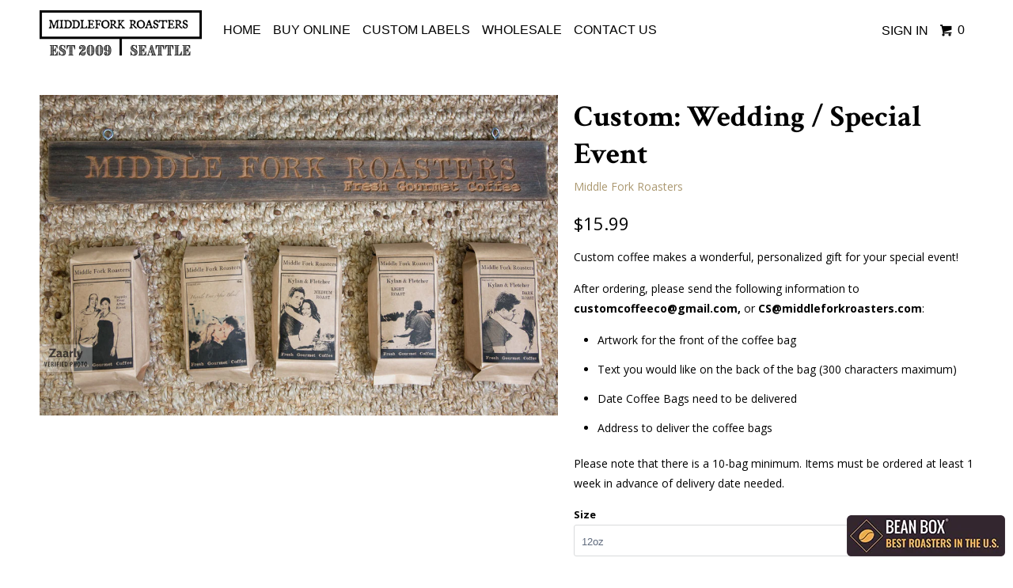

--- FILE ---
content_type: text/html; charset=utf-8
request_url: https://middleforkroasters.com/products/custom-wedding-special-event
body_size: 15084
content:
<!DOCTYPE html>
<!--[if lt IE 7 ]><html class="ie ie6" lang="en"> <![endif]-->
<!--[if IE 7 ]><html class="ie ie7" lang="en"> <![endif]-->
<!--[if IE 8 ]><html class="ie ie8" lang="en"> <![endif]-->
<!--[if IE 9 ]><html class="ie ie9" lang="en"> <![endif]-->
<!--[if (gte IE 10)|!(IE)]><!--><html lang="en"> <!--<![endif]-->
  <head>
    <meta charset="utf-8">
    <meta http-equiv="cleartype" content="on">
    <meta name="robots" content="index,follow">

    
    <title>Custom: Wedding / Special Event - Middle Fork Roasters</title>

    
      <meta name="description" content="Custom coffee makes a wonderful, personalized gift for your special event! After ordering, please send the following information to customcoffeeco@gmail.com, ﻿or CS@middleforkroasters.com﻿: Artwork for the front of the coffee bag Text you would like on the back of the bag (300 characters maximum) Date Coffee Bags need " />
    

    <!-- Custom Fonts -->
    
      <link href="//fonts.googleapis.com/css?family=.|Crimson+Text:light,normal,bold|Crimson+Text:light,normal,bold|Crimson+Text:light,normal,bold|Open+Sans:light,normal,bold" rel="stylesheet" type="text/css" />
    

    

<meta name="author" content="Middle Fork Roasters">
<meta property="og:url" content="https://middleforkroasters.com/products/custom-wedding-special-event">
<meta property="og:site_name" content="Middle Fork Roasters">


  <meta property="og:type" content="product">
  <meta property="og:title" content="Custom: Wedding / Special Event">
  
    <meta property="og:image" content="http://middleforkroasters.com/cdn/shop/products/Wedding_Samples_grande.jpg?v=1487022024">
    <meta property="og:image:secure_url" content="https://middleforkroasters.com/cdn/shop/products/Wedding_Samples_grande.jpg?v=1487022024">
        
  
    <meta property="og:image" content="http://middleforkroasters.com/cdn/shop/products/Resized_Bags_grande.jpg?v=1487022024">
    <meta property="og:image:secure_url" content="https://middleforkroasters.com/cdn/shop/products/Resized_Bags_grande.jpg?v=1487022024">
        
  
    <meta property="og:image" content="http://middleforkroasters.com/cdn/shop/products/CoffeeBarResized_grande.jpg?v=1487022024">
    <meta property="og:image:secure_url" content="https://middleforkroasters.com/cdn/shop/products/CoffeeBarResized_grande.jpg?v=1487022024">
        
  
  <meta property="og:price:amount" content="9.99">
  <meta property="og:price:currency" content="USD"> 


  <meta property="og:description" content="Custom coffee makes a wonderful, personalized gift for your special event! After ordering, please send the following information to customcoffeeco@gmail.com, ﻿or CS@middleforkroasters.com﻿: Artwork for the front of the coffee bag Text you would like on the back of the bag (300 characters maximum) Date Coffee Bags need ">




<meta name="twitter:card" content="summary">

  <meta name="twitter:title" content="Custom: Wedding / Special Event">
  <meta name="twitter:description" content="
Custom coffee makes a wonderful, personalized gift for your special event!
After ordering, please send the following information to customcoffeeco@gmail.com, ﻿or CS@middleforkroasters.com﻿:

Artwork for the front of the coffee bag
Text you would like on the back of the bag (300 characters maximum)
Date Coffee Bags need to be delivered
Address to deliver the coffee bags

Please note that there is a 10-bag minimum. Items must be ordered at least 1 week in advance of delivery date needed. ">
  <meta name="twitter:image" content="https://middleforkroasters.com/cdn/shop/products/Wedding_Samples_medium.jpg?v=1487022024">
  <meta name="twitter:image:width" content="240">
  <meta name="twitter:image:height" content="240">


    
    

    <!-- Mobile Specific Metas -->
    <meta name="HandheldFriendly" content="True">
    <meta name="MobileOptimized" content="320">
    <meta name="viewport" content="width=device-width,initial-scale=1">
    <meta name="theme-color" content="#ffffff">

    <!-- Stylesheets for Parallax 2.4.2 -->
    <link href="//middleforkroasters.com/cdn/shop/t/9/assets/styles.scss.css?v=54868645179753897471719874958" rel="stylesheet" type="text/css" media="all" />
    <link rel="shortcut icon" type="image/x-icon" href="//middleforkroasters.com/cdn/shop/t/9/assets/favicon.png?v=21495347524637905711490161158">
    <link rel="canonical" href="https://middleforkroasters.com/products/custom-wedding-special-event" />

    

    <script src="//middleforkroasters.com/cdn/shop/t/9/assets/app.js?v=163178439588664842641603295863" type="text/javascript"></script>
    

    <!--[if lte IE 8]>
      <link href="//middleforkroasters.com/cdn/shop/t/9/assets/ie.css?v=175465007136656118751477927951" rel="stylesheet" type="text/css" media="all" />
      <script src="//middleforkroasters.com/cdn/shop/t/9/assets/skrollr.ie.js?v=116292453382836155221477927948" type="text/javascript"></script>
    <![endif]-->

    <script>window.performance && window.performance.mark && window.performance.mark('shopify.content_for_header.start');</script><meta id="shopify-digital-wallet" name="shopify-digital-wallet" content="/15686451/digital_wallets/dialog">
<meta name="shopify-checkout-api-token" content="e224b9f143119abcdf80c851b82ae9e1">
<link rel="alternate" type="application/json+oembed" href="https://middleforkroasters.com/products/custom-wedding-special-event.oembed">
<script async="async" src="/checkouts/internal/preloads.js?locale=en-US"></script>
<link rel="preconnect" href="https://shop.app" crossorigin="anonymous">
<script async="async" src="https://shop.app/checkouts/internal/preloads.js?locale=en-US&shop_id=15686451" crossorigin="anonymous"></script>
<script id="apple-pay-shop-capabilities" type="application/json">{"shopId":15686451,"countryCode":"US","currencyCode":"USD","merchantCapabilities":["supports3DS"],"merchantId":"gid:\/\/shopify\/Shop\/15686451","merchantName":"Middle Fork Roasters","requiredBillingContactFields":["postalAddress","email"],"requiredShippingContactFields":["postalAddress","email"],"shippingType":"shipping","supportedNetworks":["visa","masterCard","amex","discover","elo","jcb"],"total":{"type":"pending","label":"Middle Fork Roasters","amount":"1.00"},"shopifyPaymentsEnabled":true,"supportsSubscriptions":true}</script>
<script id="shopify-features" type="application/json">{"accessToken":"e224b9f143119abcdf80c851b82ae9e1","betas":["rich-media-storefront-analytics"],"domain":"middleforkroasters.com","predictiveSearch":true,"shopId":15686451,"locale":"en"}</script>
<script>var Shopify = Shopify || {};
Shopify.shop = "middle-fork-roasters.myshopify.com";
Shopify.locale = "en";
Shopify.currency = {"active":"USD","rate":"1.0"};
Shopify.country = "US";
Shopify.theme = {"name":"Parallax","id":78021893,"schema_name":null,"schema_version":null,"theme_store_id":688,"role":"main"};
Shopify.theme.handle = "null";
Shopify.theme.style = {"id":null,"handle":null};
Shopify.cdnHost = "middleforkroasters.com/cdn";
Shopify.routes = Shopify.routes || {};
Shopify.routes.root = "/";</script>
<script type="module">!function(o){(o.Shopify=o.Shopify||{}).modules=!0}(window);</script>
<script>!function(o){function n(){var o=[];function n(){o.push(Array.prototype.slice.apply(arguments))}return n.q=o,n}var t=o.Shopify=o.Shopify||{};t.loadFeatures=n(),t.autoloadFeatures=n()}(window);</script>
<script>
  window.ShopifyPay = window.ShopifyPay || {};
  window.ShopifyPay.apiHost = "shop.app\/pay";
  window.ShopifyPay.redirectState = null;
</script>
<script id="shop-js-analytics" type="application/json">{"pageType":"product"}</script>
<script defer="defer" async type="module" src="//middleforkroasters.com/cdn/shopifycloud/shop-js/modules/v2/client.init-shop-cart-sync_BT-GjEfc.en.esm.js"></script>
<script defer="defer" async type="module" src="//middleforkroasters.com/cdn/shopifycloud/shop-js/modules/v2/chunk.common_D58fp_Oc.esm.js"></script>
<script defer="defer" async type="module" src="//middleforkroasters.com/cdn/shopifycloud/shop-js/modules/v2/chunk.modal_xMitdFEc.esm.js"></script>
<script type="module">
  await import("//middleforkroasters.com/cdn/shopifycloud/shop-js/modules/v2/client.init-shop-cart-sync_BT-GjEfc.en.esm.js");
await import("//middleforkroasters.com/cdn/shopifycloud/shop-js/modules/v2/chunk.common_D58fp_Oc.esm.js");
await import("//middleforkroasters.com/cdn/shopifycloud/shop-js/modules/v2/chunk.modal_xMitdFEc.esm.js");

  window.Shopify.SignInWithShop?.initShopCartSync?.({"fedCMEnabled":true,"windoidEnabled":true});

</script>
<script>
  window.Shopify = window.Shopify || {};
  if (!window.Shopify.featureAssets) window.Shopify.featureAssets = {};
  window.Shopify.featureAssets['shop-js'] = {"shop-cart-sync":["modules/v2/client.shop-cart-sync_DZOKe7Ll.en.esm.js","modules/v2/chunk.common_D58fp_Oc.esm.js","modules/v2/chunk.modal_xMitdFEc.esm.js"],"init-fed-cm":["modules/v2/client.init-fed-cm_B6oLuCjv.en.esm.js","modules/v2/chunk.common_D58fp_Oc.esm.js","modules/v2/chunk.modal_xMitdFEc.esm.js"],"shop-cash-offers":["modules/v2/client.shop-cash-offers_D2sdYoxE.en.esm.js","modules/v2/chunk.common_D58fp_Oc.esm.js","modules/v2/chunk.modal_xMitdFEc.esm.js"],"shop-login-button":["modules/v2/client.shop-login-button_QeVjl5Y3.en.esm.js","modules/v2/chunk.common_D58fp_Oc.esm.js","modules/v2/chunk.modal_xMitdFEc.esm.js"],"pay-button":["modules/v2/client.pay-button_DXTOsIq6.en.esm.js","modules/v2/chunk.common_D58fp_Oc.esm.js","modules/v2/chunk.modal_xMitdFEc.esm.js"],"shop-button":["modules/v2/client.shop-button_DQZHx9pm.en.esm.js","modules/v2/chunk.common_D58fp_Oc.esm.js","modules/v2/chunk.modal_xMitdFEc.esm.js"],"avatar":["modules/v2/client.avatar_BTnouDA3.en.esm.js"],"init-windoid":["modules/v2/client.init-windoid_CR1B-cfM.en.esm.js","modules/v2/chunk.common_D58fp_Oc.esm.js","modules/v2/chunk.modal_xMitdFEc.esm.js"],"init-shop-for-new-customer-accounts":["modules/v2/client.init-shop-for-new-customer-accounts_C_vY_xzh.en.esm.js","modules/v2/client.shop-login-button_QeVjl5Y3.en.esm.js","modules/v2/chunk.common_D58fp_Oc.esm.js","modules/v2/chunk.modal_xMitdFEc.esm.js"],"init-shop-email-lookup-coordinator":["modules/v2/client.init-shop-email-lookup-coordinator_BI7n9ZSv.en.esm.js","modules/v2/chunk.common_D58fp_Oc.esm.js","modules/v2/chunk.modal_xMitdFEc.esm.js"],"init-shop-cart-sync":["modules/v2/client.init-shop-cart-sync_BT-GjEfc.en.esm.js","modules/v2/chunk.common_D58fp_Oc.esm.js","modules/v2/chunk.modal_xMitdFEc.esm.js"],"shop-toast-manager":["modules/v2/client.shop-toast-manager_DiYdP3xc.en.esm.js","modules/v2/chunk.common_D58fp_Oc.esm.js","modules/v2/chunk.modal_xMitdFEc.esm.js"],"init-customer-accounts":["modules/v2/client.init-customer-accounts_D9ZNqS-Q.en.esm.js","modules/v2/client.shop-login-button_QeVjl5Y3.en.esm.js","modules/v2/chunk.common_D58fp_Oc.esm.js","modules/v2/chunk.modal_xMitdFEc.esm.js"],"init-customer-accounts-sign-up":["modules/v2/client.init-customer-accounts-sign-up_iGw4briv.en.esm.js","modules/v2/client.shop-login-button_QeVjl5Y3.en.esm.js","modules/v2/chunk.common_D58fp_Oc.esm.js","modules/v2/chunk.modal_xMitdFEc.esm.js"],"shop-follow-button":["modules/v2/client.shop-follow-button_CqMgW2wH.en.esm.js","modules/v2/chunk.common_D58fp_Oc.esm.js","modules/v2/chunk.modal_xMitdFEc.esm.js"],"checkout-modal":["modules/v2/client.checkout-modal_xHeaAweL.en.esm.js","modules/v2/chunk.common_D58fp_Oc.esm.js","modules/v2/chunk.modal_xMitdFEc.esm.js"],"shop-login":["modules/v2/client.shop-login_D91U-Q7h.en.esm.js","modules/v2/chunk.common_D58fp_Oc.esm.js","modules/v2/chunk.modal_xMitdFEc.esm.js"],"lead-capture":["modules/v2/client.lead-capture_BJmE1dJe.en.esm.js","modules/v2/chunk.common_D58fp_Oc.esm.js","modules/v2/chunk.modal_xMitdFEc.esm.js"],"payment-terms":["modules/v2/client.payment-terms_Ci9AEqFq.en.esm.js","modules/v2/chunk.common_D58fp_Oc.esm.js","modules/v2/chunk.modal_xMitdFEc.esm.js"]};
</script>
<script>(function() {
  var isLoaded = false;
  function asyncLoad() {
    if (isLoaded) return;
    isLoaded = true;
    var urls = ["\/\/d1liekpayvooaz.cloudfront.net\/apps\/uploadery\/uploadery.js?shop=middle-fork-roasters.myshopify.com","https:\/\/static.rechargecdn.com\/assets\/js\/widget.min.js?shop=middle-fork-roasters.myshopify.com"];
    for (var i = 0; i < urls.length; i++) {
      var s = document.createElement('script');
      s.type = 'text/javascript';
      s.async = true;
      s.src = urls[i];
      var x = document.getElementsByTagName('script')[0];
      x.parentNode.insertBefore(s, x);
    }
  };
  if(window.attachEvent) {
    window.attachEvent('onload', asyncLoad);
  } else {
    window.addEventListener('load', asyncLoad, false);
  }
})();</script>
<script id="__st">var __st={"a":15686451,"offset":-28800,"reqid":"a8d9f313-3fca-4821-b68b-592e0bb3e8ea-1769529867","pageurl":"middleforkroasters.com\/products\/custom-wedding-special-event","u":"605f073a0c84","p":"product","rtyp":"product","rid":7746233808};</script>
<script>window.ShopifyPaypalV4VisibilityTracking = true;</script>
<script id="captcha-bootstrap">!function(){'use strict';const t='contact',e='account',n='new_comment',o=[[t,t],['blogs',n],['comments',n],[t,'customer']],c=[[e,'customer_login'],[e,'guest_login'],[e,'recover_customer_password'],[e,'create_customer']],r=t=>t.map((([t,e])=>`form[action*='/${t}']:not([data-nocaptcha='true']) input[name='form_type'][value='${e}']`)).join(','),a=t=>()=>t?[...document.querySelectorAll(t)].map((t=>t.form)):[];function s(){const t=[...o],e=r(t);return a(e)}const i='password',u='form_key',d=['recaptcha-v3-token','g-recaptcha-response','h-captcha-response',i],f=()=>{try{return window.sessionStorage}catch{return}},m='__shopify_v',_=t=>t.elements[u];function p(t,e,n=!1){try{const o=window.sessionStorage,c=JSON.parse(o.getItem(e)),{data:r}=function(t){const{data:e,action:n}=t;return t[m]||n?{data:e,action:n}:{data:t,action:n}}(c);for(const[e,n]of Object.entries(r))t.elements[e]&&(t.elements[e].value=n);n&&o.removeItem(e)}catch(o){console.error('form repopulation failed',{error:o})}}const l='form_type',E='cptcha';function T(t){t.dataset[E]=!0}const w=window,h=w.document,L='Shopify',v='ce_forms',y='captcha';let A=!1;((t,e)=>{const n=(g='f06e6c50-85a8-45c8-87d0-21a2b65856fe',I='https://cdn.shopify.com/shopifycloud/storefront-forms-hcaptcha/ce_storefront_forms_captcha_hcaptcha.v1.5.2.iife.js',D={infoText:'Protected by hCaptcha',privacyText:'Privacy',termsText:'Terms'},(t,e,n)=>{const o=w[L][v],c=o.bindForm;if(c)return c(t,g,e,D).then(n);var r;o.q.push([[t,g,e,D],n]),r=I,A||(h.body.append(Object.assign(h.createElement('script'),{id:'captcha-provider',async:!0,src:r})),A=!0)});var g,I,D;w[L]=w[L]||{},w[L][v]=w[L][v]||{},w[L][v].q=[],w[L][y]=w[L][y]||{},w[L][y].protect=function(t,e){n(t,void 0,e),T(t)},Object.freeze(w[L][y]),function(t,e,n,w,h,L){const[v,y,A,g]=function(t,e,n){const i=e?o:[],u=t?c:[],d=[...i,...u],f=r(d),m=r(i),_=r(d.filter((([t,e])=>n.includes(e))));return[a(f),a(m),a(_),s()]}(w,h,L),I=t=>{const e=t.target;return e instanceof HTMLFormElement?e:e&&e.form},D=t=>v().includes(t);t.addEventListener('submit',(t=>{const e=I(t);if(!e)return;const n=D(e)&&!e.dataset.hcaptchaBound&&!e.dataset.recaptchaBound,o=_(e),c=g().includes(e)&&(!o||!o.value);(n||c)&&t.preventDefault(),c&&!n&&(function(t){try{if(!f())return;!function(t){const e=f();if(!e)return;const n=_(t);if(!n)return;const o=n.value;o&&e.removeItem(o)}(t);const e=Array.from(Array(32),(()=>Math.random().toString(36)[2])).join('');!function(t,e){_(t)||t.append(Object.assign(document.createElement('input'),{type:'hidden',name:u})),t.elements[u].value=e}(t,e),function(t,e){const n=f();if(!n)return;const o=[...t.querySelectorAll(`input[type='${i}']`)].map((({name:t})=>t)),c=[...d,...o],r={};for(const[a,s]of new FormData(t).entries())c.includes(a)||(r[a]=s);n.setItem(e,JSON.stringify({[m]:1,action:t.action,data:r}))}(t,e)}catch(e){console.error('failed to persist form',e)}}(e),e.submit())}));const S=(t,e)=>{t&&!t.dataset[E]&&(n(t,e.some((e=>e===t))),T(t))};for(const o of['focusin','change'])t.addEventListener(o,(t=>{const e=I(t);D(e)&&S(e,y())}));const B=e.get('form_key'),M=e.get(l),P=B&&M;t.addEventListener('DOMContentLoaded',(()=>{const t=y();if(P)for(const e of t)e.elements[l].value===M&&p(e,B);[...new Set([...A(),...v().filter((t=>'true'===t.dataset.shopifyCaptcha))])].forEach((e=>S(e,t)))}))}(h,new URLSearchParams(w.location.search),n,t,e,['guest_login'])})(!0,!0)}();</script>
<script integrity="sha256-4kQ18oKyAcykRKYeNunJcIwy7WH5gtpwJnB7kiuLZ1E=" data-source-attribution="shopify.loadfeatures" defer="defer" src="//middleforkroasters.com/cdn/shopifycloud/storefront/assets/storefront/load_feature-a0a9edcb.js" crossorigin="anonymous"></script>
<script crossorigin="anonymous" defer="defer" src="//middleforkroasters.com/cdn/shopifycloud/storefront/assets/shopify_pay/storefront-65b4c6d7.js?v=20250812"></script>
<script data-source-attribution="shopify.dynamic_checkout.dynamic.init">var Shopify=Shopify||{};Shopify.PaymentButton=Shopify.PaymentButton||{isStorefrontPortableWallets:!0,init:function(){window.Shopify.PaymentButton.init=function(){};var t=document.createElement("script");t.src="https://middleforkroasters.com/cdn/shopifycloud/portable-wallets/latest/portable-wallets.en.js",t.type="module",document.head.appendChild(t)}};
</script>
<script data-source-attribution="shopify.dynamic_checkout.buyer_consent">
  function portableWalletsHideBuyerConsent(e){var t=document.getElementById("shopify-buyer-consent"),n=document.getElementById("shopify-subscription-policy-button");t&&n&&(t.classList.add("hidden"),t.setAttribute("aria-hidden","true"),n.removeEventListener("click",e))}function portableWalletsShowBuyerConsent(e){var t=document.getElementById("shopify-buyer-consent"),n=document.getElementById("shopify-subscription-policy-button");t&&n&&(t.classList.remove("hidden"),t.removeAttribute("aria-hidden"),n.addEventListener("click",e))}window.Shopify?.PaymentButton&&(window.Shopify.PaymentButton.hideBuyerConsent=portableWalletsHideBuyerConsent,window.Shopify.PaymentButton.showBuyerConsent=portableWalletsShowBuyerConsent);
</script>
<script data-source-attribution="shopify.dynamic_checkout.cart.bootstrap">document.addEventListener("DOMContentLoaded",(function(){function t(){return document.querySelector("shopify-accelerated-checkout-cart, shopify-accelerated-checkout")}if(t())Shopify.PaymentButton.init();else{new MutationObserver((function(e,n){t()&&(Shopify.PaymentButton.init(),n.disconnect())})).observe(document.body,{childList:!0,subtree:!0})}}));
</script>
<link id="shopify-accelerated-checkout-styles" rel="stylesheet" media="screen" href="https://middleforkroasters.com/cdn/shopifycloud/portable-wallets/latest/accelerated-checkout-backwards-compat.css" crossorigin="anonymous">
<style id="shopify-accelerated-checkout-cart">
        #shopify-buyer-consent {
  margin-top: 1em;
  display: inline-block;
  width: 100%;
}

#shopify-buyer-consent.hidden {
  display: none;
}

#shopify-subscription-policy-button {
  background: none;
  border: none;
  padding: 0;
  text-decoration: underline;
  font-size: inherit;
  cursor: pointer;
}

#shopify-subscription-policy-button::before {
  box-shadow: none;
}

      </style>

<script>window.performance && window.performance.mark && window.performance.mark('shopify.content_for_header.end');</script>
    
    <!-- Uploadery Faster Loading Script -->
    <script src='//d1liekpayvooaz.cloudfront.net/apps/uploadery/uploadery.js?shop=middle-fork-roasters.myshopify.com'></script>
  <link href="https://monorail-edge.shopifysvc.com" rel="dns-prefetch">
<script>(function(){if ("sendBeacon" in navigator && "performance" in window) {try {var session_token_from_headers = performance.getEntriesByType('navigation')[0].serverTiming.find(x => x.name == '_s').description;} catch {var session_token_from_headers = undefined;}var session_cookie_matches = document.cookie.match(/_shopify_s=([^;]*)/);var session_token_from_cookie = session_cookie_matches && session_cookie_matches.length === 2 ? session_cookie_matches[1] : "";var session_token = session_token_from_headers || session_token_from_cookie || "";function handle_abandonment_event(e) {var entries = performance.getEntries().filter(function(entry) {return /monorail-edge.shopifysvc.com/.test(entry.name);});if (!window.abandonment_tracked && entries.length === 0) {window.abandonment_tracked = true;var currentMs = Date.now();var navigation_start = performance.timing.navigationStart;var payload = {shop_id: 15686451,url: window.location.href,navigation_start,duration: currentMs - navigation_start,session_token,page_type: "product"};window.navigator.sendBeacon("https://monorail-edge.shopifysvc.com/v1/produce", JSON.stringify({schema_id: "online_store_buyer_site_abandonment/1.1",payload: payload,metadata: {event_created_at_ms: currentMs,event_sent_at_ms: currentMs}}));}}window.addEventListener('pagehide', handle_abandonment_event);}}());</script>
<script id="web-pixels-manager-setup">(function e(e,d,r,n,o){if(void 0===o&&(o={}),!Boolean(null===(a=null===(i=window.Shopify)||void 0===i?void 0:i.analytics)||void 0===a?void 0:a.replayQueue)){var i,a;window.Shopify=window.Shopify||{};var t=window.Shopify;t.analytics=t.analytics||{};var s=t.analytics;s.replayQueue=[],s.publish=function(e,d,r){return s.replayQueue.push([e,d,r]),!0};try{self.performance.mark("wpm:start")}catch(e){}var l=function(){var e={modern:/Edge?\/(1{2}[4-9]|1[2-9]\d|[2-9]\d{2}|\d{4,})\.\d+(\.\d+|)|Firefox\/(1{2}[4-9]|1[2-9]\d|[2-9]\d{2}|\d{4,})\.\d+(\.\d+|)|Chrom(ium|e)\/(9{2}|\d{3,})\.\d+(\.\d+|)|(Maci|X1{2}).+ Version\/(15\.\d+|(1[6-9]|[2-9]\d|\d{3,})\.\d+)([,.]\d+|)( \(\w+\)|)( Mobile\/\w+|) Safari\/|Chrome.+OPR\/(9{2}|\d{3,})\.\d+\.\d+|(CPU[ +]OS|iPhone[ +]OS|CPU[ +]iPhone|CPU IPhone OS|CPU iPad OS)[ +]+(15[._]\d+|(1[6-9]|[2-9]\d|\d{3,})[._]\d+)([._]\d+|)|Android:?[ /-](13[3-9]|1[4-9]\d|[2-9]\d{2}|\d{4,})(\.\d+|)(\.\d+|)|Android.+Firefox\/(13[5-9]|1[4-9]\d|[2-9]\d{2}|\d{4,})\.\d+(\.\d+|)|Android.+Chrom(ium|e)\/(13[3-9]|1[4-9]\d|[2-9]\d{2}|\d{4,})\.\d+(\.\d+|)|SamsungBrowser\/([2-9]\d|\d{3,})\.\d+/,legacy:/Edge?\/(1[6-9]|[2-9]\d|\d{3,})\.\d+(\.\d+|)|Firefox\/(5[4-9]|[6-9]\d|\d{3,})\.\d+(\.\d+|)|Chrom(ium|e)\/(5[1-9]|[6-9]\d|\d{3,})\.\d+(\.\d+|)([\d.]+$|.*Safari\/(?![\d.]+ Edge\/[\d.]+$))|(Maci|X1{2}).+ Version\/(10\.\d+|(1[1-9]|[2-9]\d|\d{3,})\.\d+)([,.]\d+|)( \(\w+\)|)( Mobile\/\w+|) Safari\/|Chrome.+OPR\/(3[89]|[4-9]\d|\d{3,})\.\d+\.\d+|(CPU[ +]OS|iPhone[ +]OS|CPU[ +]iPhone|CPU IPhone OS|CPU iPad OS)[ +]+(10[._]\d+|(1[1-9]|[2-9]\d|\d{3,})[._]\d+)([._]\d+|)|Android:?[ /-](13[3-9]|1[4-9]\d|[2-9]\d{2}|\d{4,})(\.\d+|)(\.\d+|)|Mobile Safari.+OPR\/([89]\d|\d{3,})\.\d+\.\d+|Android.+Firefox\/(13[5-9]|1[4-9]\d|[2-9]\d{2}|\d{4,})\.\d+(\.\d+|)|Android.+Chrom(ium|e)\/(13[3-9]|1[4-9]\d|[2-9]\d{2}|\d{4,})\.\d+(\.\d+|)|Android.+(UC? ?Browser|UCWEB|U3)[ /]?(15\.([5-9]|\d{2,})|(1[6-9]|[2-9]\d|\d{3,})\.\d+)\.\d+|SamsungBrowser\/(5\.\d+|([6-9]|\d{2,})\.\d+)|Android.+MQ{2}Browser\/(14(\.(9|\d{2,})|)|(1[5-9]|[2-9]\d|\d{3,})(\.\d+|))(\.\d+|)|K[Aa][Ii]OS\/(3\.\d+|([4-9]|\d{2,})\.\d+)(\.\d+|)/},d=e.modern,r=e.legacy,n=navigator.userAgent;return n.match(d)?"modern":n.match(r)?"legacy":"unknown"}(),u="modern"===l?"modern":"legacy",c=(null!=n?n:{modern:"",legacy:""})[u],f=function(e){return[e.baseUrl,"/wpm","/b",e.hashVersion,"modern"===e.buildTarget?"m":"l",".js"].join("")}({baseUrl:d,hashVersion:r,buildTarget:u}),m=function(e){var d=e.version,r=e.bundleTarget,n=e.surface,o=e.pageUrl,i=e.monorailEndpoint;return{emit:function(e){var a=e.status,t=e.errorMsg,s=(new Date).getTime(),l=JSON.stringify({metadata:{event_sent_at_ms:s},events:[{schema_id:"web_pixels_manager_load/3.1",payload:{version:d,bundle_target:r,page_url:o,status:a,surface:n,error_msg:t},metadata:{event_created_at_ms:s}}]});if(!i)return console&&console.warn&&console.warn("[Web Pixels Manager] No Monorail endpoint provided, skipping logging."),!1;try{return self.navigator.sendBeacon.bind(self.navigator)(i,l)}catch(e){}var u=new XMLHttpRequest;try{return u.open("POST",i,!0),u.setRequestHeader("Content-Type","text/plain"),u.send(l),!0}catch(e){return console&&console.warn&&console.warn("[Web Pixels Manager] Got an unhandled error while logging to Monorail."),!1}}}}({version:r,bundleTarget:l,surface:e.surface,pageUrl:self.location.href,monorailEndpoint:e.monorailEndpoint});try{o.browserTarget=l,function(e){var d=e.src,r=e.async,n=void 0===r||r,o=e.onload,i=e.onerror,a=e.sri,t=e.scriptDataAttributes,s=void 0===t?{}:t,l=document.createElement("script"),u=document.querySelector("head"),c=document.querySelector("body");if(l.async=n,l.src=d,a&&(l.integrity=a,l.crossOrigin="anonymous"),s)for(var f in s)if(Object.prototype.hasOwnProperty.call(s,f))try{l.dataset[f]=s[f]}catch(e){}if(o&&l.addEventListener("load",o),i&&l.addEventListener("error",i),u)u.appendChild(l);else{if(!c)throw new Error("Did not find a head or body element to append the script");c.appendChild(l)}}({src:f,async:!0,onload:function(){if(!function(){var e,d;return Boolean(null===(d=null===(e=window.Shopify)||void 0===e?void 0:e.analytics)||void 0===d?void 0:d.initialized)}()){var d=window.webPixelsManager.init(e)||void 0;if(d){var r=window.Shopify.analytics;r.replayQueue.forEach((function(e){var r=e[0],n=e[1],o=e[2];d.publishCustomEvent(r,n,o)})),r.replayQueue=[],r.publish=d.publishCustomEvent,r.visitor=d.visitor,r.initialized=!0}}},onerror:function(){return m.emit({status:"failed",errorMsg:"".concat(f," has failed to load")})},sri:function(e){var d=/^sha384-[A-Za-z0-9+/=]+$/;return"string"==typeof e&&d.test(e)}(c)?c:"",scriptDataAttributes:o}),m.emit({status:"loading"})}catch(e){m.emit({status:"failed",errorMsg:(null==e?void 0:e.message)||"Unknown error"})}}})({shopId: 15686451,storefrontBaseUrl: "https://middleforkroasters.com",extensionsBaseUrl: "https://extensions.shopifycdn.com/cdn/shopifycloud/web-pixels-manager",monorailEndpoint: "https://monorail-edge.shopifysvc.com/unstable/produce_batch",surface: "storefront-renderer",enabledBetaFlags: ["2dca8a86"],webPixelsConfigList: [{"id":"shopify-app-pixel","configuration":"{}","eventPayloadVersion":"v1","runtimeContext":"STRICT","scriptVersion":"0450","apiClientId":"shopify-pixel","type":"APP","privacyPurposes":["ANALYTICS","MARKETING"]},{"id":"shopify-custom-pixel","eventPayloadVersion":"v1","runtimeContext":"LAX","scriptVersion":"0450","apiClientId":"shopify-pixel","type":"CUSTOM","privacyPurposes":["ANALYTICS","MARKETING"]}],isMerchantRequest: false,initData: {"shop":{"name":"Middle Fork Roasters","paymentSettings":{"currencyCode":"USD"},"myshopifyDomain":"middle-fork-roasters.myshopify.com","countryCode":"US","storefrontUrl":"https:\/\/middleforkroasters.com"},"customer":null,"cart":null,"checkout":null,"productVariants":[{"price":{"amount":15.99,"currencyCode":"USD"},"product":{"title":"Custom: Wedding \/ Special Event","vendor":"Middle Fork Roasters","id":"7746233808","untranslatedTitle":"Custom: Wedding \/ Special Event","url":"\/products\/custom-wedding-special-event","type":""},"id":"24997421328","image":{"src":"\/\/middleforkroasters.com\/cdn\/shop\/products\/Wedding_Samples.jpg?v=1487022024"},"sku":"CustomEvent12oz","title":"12oz","untranslatedTitle":"12oz"},{"price":{"amount":9.99,"currencyCode":"USD"},"product":{"title":"Custom: Wedding \/ Special Event","vendor":"Middle Fork Roasters","id":"7746233808","untranslatedTitle":"Custom: Wedding \/ Special Event","url":"\/products\/custom-wedding-special-event","type":""},"id":"29132454032","image":{"src":"\/\/middleforkroasters.com\/cdn\/shop\/products\/Wedding_Samples.jpg?v=1487022024"},"sku":"CustomEvent6oz","title":"6oz","untranslatedTitle":"6oz"}],"purchasingCompany":null},},"https://middleforkroasters.com/cdn","fcfee988w5aeb613cpc8e4bc33m6693e112",{"modern":"","legacy":""},{"shopId":"15686451","storefrontBaseUrl":"https:\/\/middleforkroasters.com","extensionBaseUrl":"https:\/\/extensions.shopifycdn.com\/cdn\/shopifycloud\/web-pixels-manager","surface":"storefront-renderer","enabledBetaFlags":"[\"2dca8a86\"]","isMerchantRequest":"false","hashVersion":"fcfee988w5aeb613cpc8e4bc33m6693e112","publish":"custom","events":"[[\"page_viewed\",{}],[\"product_viewed\",{\"productVariant\":{\"price\":{\"amount\":15.99,\"currencyCode\":\"USD\"},\"product\":{\"title\":\"Custom: Wedding \/ Special Event\",\"vendor\":\"Middle Fork Roasters\",\"id\":\"7746233808\",\"untranslatedTitle\":\"Custom: Wedding \/ Special Event\",\"url\":\"\/products\/custom-wedding-special-event\",\"type\":\"\"},\"id\":\"24997421328\",\"image\":{\"src\":\"\/\/middleforkroasters.com\/cdn\/shop\/products\/Wedding_Samples.jpg?v=1487022024\"},\"sku\":\"CustomEvent12oz\",\"title\":\"12oz\",\"untranslatedTitle\":\"12oz\"}}]]"});</script><script>
  window.ShopifyAnalytics = window.ShopifyAnalytics || {};
  window.ShopifyAnalytics.meta = window.ShopifyAnalytics.meta || {};
  window.ShopifyAnalytics.meta.currency = 'USD';
  var meta = {"product":{"id":7746233808,"gid":"gid:\/\/shopify\/Product\/7746233808","vendor":"Middle Fork Roasters","type":"","handle":"custom-wedding-special-event","variants":[{"id":24997421328,"price":1599,"name":"Custom: Wedding \/ Special Event - 12oz","public_title":"12oz","sku":"CustomEvent12oz"},{"id":29132454032,"price":999,"name":"Custom: Wedding \/ Special Event - 6oz","public_title":"6oz","sku":"CustomEvent6oz"}],"remote":false},"page":{"pageType":"product","resourceType":"product","resourceId":7746233808,"requestId":"a8d9f313-3fca-4821-b68b-592e0bb3e8ea-1769529867"}};
  for (var attr in meta) {
    window.ShopifyAnalytics.meta[attr] = meta[attr];
  }
</script>
<script class="analytics">
  (function () {
    var customDocumentWrite = function(content) {
      var jquery = null;

      if (window.jQuery) {
        jquery = window.jQuery;
      } else if (window.Checkout && window.Checkout.$) {
        jquery = window.Checkout.$;
      }

      if (jquery) {
        jquery('body').append(content);
      }
    };

    var hasLoggedConversion = function(token) {
      if (token) {
        return document.cookie.indexOf('loggedConversion=' + token) !== -1;
      }
      return false;
    }

    var setCookieIfConversion = function(token) {
      if (token) {
        var twoMonthsFromNow = new Date(Date.now());
        twoMonthsFromNow.setMonth(twoMonthsFromNow.getMonth() + 2);

        document.cookie = 'loggedConversion=' + token + '; expires=' + twoMonthsFromNow;
      }
    }

    var trekkie = window.ShopifyAnalytics.lib = window.trekkie = window.trekkie || [];
    if (trekkie.integrations) {
      return;
    }
    trekkie.methods = [
      'identify',
      'page',
      'ready',
      'track',
      'trackForm',
      'trackLink'
    ];
    trekkie.factory = function(method) {
      return function() {
        var args = Array.prototype.slice.call(arguments);
        args.unshift(method);
        trekkie.push(args);
        return trekkie;
      };
    };
    for (var i = 0; i < trekkie.methods.length; i++) {
      var key = trekkie.methods[i];
      trekkie[key] = trekkie.factory(key);
    }
    trekkie.load = function(config) {
      trekkie.config = config || {};
      trekkie.config.initialDocumentCookie = document.cookie;
      var first = document.getElementsByTagName('script')[0];
      var script = document.createElement('script');
      script.type = 'text/javascript';
      script.onerror = function(e) {
        var scriptFallback = document.createElement('script');
        scriptFallback.type = 'text/javascript';
        scriptFallback.onerror = function(error) {
                var Monorail = {
      produce: function produce(monorailDomain, schemaId, payload) {
        var currentMs = new Date().getTime();
        var event = {
          schema_id: schemaId,
          payload: payload,
          metadata: {
            event_created_at_ms: currentMs,
            event_sent_at_ms: currentMs
          }
        };
        return Monorail.sendRequest("https://" + monorailDomain + "/v1/produce", JSON.stringify(event));
      },
      sendRequest: function sendRequest(endpointUrl, payload) {
        // Try the sendBeacon API
        if (window && window.navigator && typeof window.navigator.sendBeacon === 'function' && typeof window.Blob === 'function' && !Monorail.isIos12()) {
          var blobData = new window.Blob([payload], {
            type: 'text/plain'
          });

          if (window.navigator.sendBeacon(endpointUrl, blobData)) {
            return true;
          } // sendBeacon was not successful

        } // XHR beacon

        var xhr = new XMLHttpRequest();

        try {
          xhr.open('POST', endpointUrl);
          xhr.setRequestHeader('Content-Type', 'text/plain');
          xhr.send(payload);
        } catch (e) {
          console.log(e);
        }

        return false;
      },
      isIos12: function isIos12() {
        return window.navigator.userAgent.lastIndexOf('iPhone; CPU iPhone OS 12_') !== -1 || window.navigator.userAgent.lastIndexOf('iPad; CPU OS 12_') !== -1;
      }
    };
    Monorail.produce('monorail-edge.shopifysvc.com',
      'trekkie_storefront_load_errors/1.1',
      {shop_id: 15686451,
      theme_id: 78021893,
      app_name: "storefront",
      context_url: window.location.href,
      source_url: "//middleforkroasters.com/cdn/s/trekkie.storefront.a804e9514e4efded663580eddd6991fcc12b5451.min.js"});

        };
        scriptFallback.async = true;
        scriptFallback.src = '//middleforkroasters.com/cdn/s/trekkie.storefront.a804e9514e4efded663580eddd6991fcc12b5451.min.js';
        first.parentNode.insertBefore(scriptFallback, first);
      };
      script.async = true;
      script.src = '//middleforkroasters.com/cdn/s/trekkie.storefront.a804e9514e4efded663580eddd6991fcc12b5451.min.js';
      first.parentNode.insertBefore(script, first);
    };
    trekkie.load(
      {"Trekkie":{"appName":"storefront","development":false,"defaultAttributes":{"shopId":15686451,"isMerchantRequest":null,"themeId":78021893,"themeCityHash":"4556784755941009392","contentLanguage":"en","currency":"USD","eventMetadataId":"545a2213-6d8a-4884-b3a3-22e7c7c1bae5"},"isServerSideCookieWritingEnabled":true,"monorailRegion":"shop_domain","enabledBetaFlags":["65f19447"]},"Session Attribution":{},"S2S":{"facebookCapiEnabled":false,"source":"trekkie-storefront-renderer","apiClientId":580111}}
    );

    var loaded = false;
    trekkie.ready(function() {
      if (loaded) return;
      loaded = true;

      window.ShopifyAnalytics.lib = window.trekkie;

      var originalDocumentWrite = document.write;
      document.write = customDocumentWrite;
      try { window.ShopifyAnalytics.merchantGoogleAnalytics.call(this); } catch(error) {};
      document.write = originalDocumentWrite;

      window.ShopifyAnalytics.lib.page(null,{"pageType":"product","resourceType":"product","resourceId":7746233808,"requestId":"a8d9f313-3fca-4821-b68b-592e0bb3e8ea-1769529867","shopifyEmitted":true});

      var match = window.location.pathname.match(/checkouts\/(.+)\/(thank_you|post_purchase)/)
      var token = match? match[1]: undefined;
      if (!hasLoggedConversion(token)) {
        setCookieIfConversion(token);
        window.ShopifyAnalytics.lib.track("Viewed Product",{"currency":"USD","variantId":24997421328,"productId":7746233808,"productGid":"gid:\/\/shopify\/Product\/7746233808","name":"Custom: Wedding \/ Special Event - 12oz","price":"15.99","sku":"CustomEvent12oz","brand":"Middle Fork Roasters","variant":"12oz","category":"","nonInteraction":true,"remote":false},undefined,undefined,{"shopifyEmitted":true});
      window.ShopifyAnalytics.lib.track("monorail:\/\/trekkie_storefront_viewed_product\/1.1",{"currency":"USD","variantId":24997421328,"productId":7746233808,"productGid":"gid:\/\/shopify\/Product\/7746233808","name":"Custom: Wedding \/ Special Event - 12oz","price":"15.99","sku":"CustomEvent12oz","brand":"Middle Fork Roasters","variant":"12oz","category":"","nonInteraction":true,"remote":false,"referer":"https:\/\/middleforkroasters.com\/products\/custom-wedding-special-event"});
      }
    });


        var eventsListenerScript = document.createElement('script');
        eventsListenerScript.async = true;
        eventsListenerScript.src = "//middleforkroasters.com/cdn/shopifycloud/storefront/assets/shop_events_listener-3da45d37.js";
        document.getElementsByTagName('head')[0].appendChild(eventsListenerScript);

})();</script>
<script
  defer
  src="https://middleforkroasters.com/cdn/shopifycloud/perf-kit/shopify-perf-kit-3.0.4.min.js"
  data-application="storefront-renderer"
  data-shop-id="15686451"
  data-render-region="gcp-us-east1"
  data-page-type="product"
  data-theme-instance-id="78021893"
  data-theme-name=""
  data-theme-version=""
  data-monorail-region="shop_domain"
  data-resource-timing-sampling-rate="10"
  data-shs="true"
  data-shs-beacon="true"
  data-shs-export-with-fetch="true"
  data-shs-logs-sample-rate="1"
  data-shs-beacon-endpoint="https://middleforkroasters.com/api/collect"
></script>
</head>
  
  <body class="product ">
    <div id="content_wrapper">
      
      <div>
        <div id="header" class="mm-fixed-top">
          <a href="#nav" class="icon-menu"><span>Menu</span></a>
          <a href="https://middleforkroasters.com" title="Middle Fork Roasters" class="mobile_logo logo">
            
              <img src="//middleforkroasters.com/cdn/shop/t/9/assets/logo.png?v=115869249377141760441490161158" alt="Middle Fork Roasters" data-src="//middleforkroasters.com/cdn/shop/t/9/assets/logo.png?v=115869249377141760441490161158" data-src-home="//middleforkroasters.com/cdn/shop/t/9/assets/logo_home.png?v=115869249377141760441490161158" />
            
          </a>
          <a href="#cart" class="icon-cart right"><span>0</span></a>
        </div>

        <div class="hidden">
          <div id="nav">
            <ul>
              
                
                  <li ><a href="/">Home</a></li>
                
              
                
                  <li ><a href="/collections/buy-online">Buy Online</a></li>
                
              
                
                  <li ><a href="/collections/custom-labels">Custom Labels</a></li>
                
              
                
                  <li ><a href="/pages/bulk-order">Wholesale</a></li>
                
              
                
                  <li ><a href="/pages/contact-us">Contact Us</a></li>
                
              
              
                
                  <li>
                    <a href="/account/login" id="customer_login_link">Sign in</a>
                  </li>
                
              
            </ul>
          </div>

          <form action="/checkout" method="post" id="cart">
            <ul data-money-format="${{amount}}" data-shop-currency="USD" data-shop-name="Middle Fork Roasters">
              <li class="mm-subtitle"><a class="continue ss-icon" href="#cart">&#x2421;</a></li>

              
                <li class="empty_cart">Your Cart is Empty</li>
              
            </ul>
          </form>
        </div>

        <div class="header mm-fixed-top   header_bar">
          <div class="container">
            <div class="three columns logo">
              <a href="https://middleforkroasters.com" title="Middle Fork Roasters">
                
                  <img src="//middleforkroasters.com/cdn/shop/t/9/assets/logo.png?v=115869249377141760441490161158"  alt="Middle Fork Roasters" data-src="//middleforkroasters.com/cdn/shop/t/9/assets/logo.png?v=115869249377141760441490161158" data-src-home="//middleforkroasters.com/cdn/shop/t/9/assets/logo_home.png?v=115869249377141760441490161158" />
                
              </a>
            </div>

            <div class="thirteen columns nav mobile_hidden">
              <ul class="menu right">
                
                
                  <li>
                    <a href="/account" title="My Account ">Sign in</a>
                  </li>
                
                
                <li class="cart">
                  <a href="#cart" class="icon-cart cart-button"><span>0</span></a>
                </li>
              </ul>

              <ul class="menu align_left">
                
                  
                    <li><a href="/" class="top-link ">Home</a></li>
                  
                
                  
                    <li><a href="/collections/buy-online" class="top-link ">Buy Online</a></li>
                  
                
                  
                    <li><a href="/collections/custom-labels" class="top-link ">Custom Labels</a></li>
                  
                
                  
                    <li><a href="/pages/bulk-order" class="top-link ">Wholesale</a></li>
                  
                
                  
                    <li><a href="/pages/contact-us" class="top-link ">Contact Us</a></li>
                  
                
              </ul>
            </div>
          </div>
        </div>


        
          <div class="container main content">
        

        
          <div class="sixteen columns">
  <div class="clearfix breadcrumb">
    <div class="nav_arrows">
      

      
    </div>

    
  </div>
</div>


  <div class="sixteen columns">
    <div class="product-7746233808">


	<div class="section product_section clearfix" itemscope itemtype="http://schema.org/Product">

    <div class="nine columns alpha ">
      

<div class="flexslider product_gallery product-7746233808-gallery product_slider ">
  <ul class="slides">
    
      <li data-thumb="//middleforkroasters.com/cdn/shop/products/Wedding_Samples_1024x1024.jpg?v=1487022024" data-title="Custom: Wedding / Special Event">
        
          <a href="//middleforkroasters.com/cdn/shop/products/Wedding_Samples.jpg?v=1487022024" class="fancybox" data-fancybox-group="7746233808" title="Custom: Wedding / Special Event">
            <img src="//middleforkroasters.com/cdn/shop/t/9/assets/loader.gif?v=38408244440897529091477927947" data-src="//middleforkroasters.com/cdn/shop/products/Wedding_Samples_1024x1024.jpg?v=1487022024" data-src-retina="//middleforkroasters.com/cdn/shop/products/Wedding_Samples_2048x2048.jpg?v=1487022024" alt="Custom: Wedding / Special Event" data-index="0" data-image-id="18855015440" data-cloudzoom="zoomImage: '//middleforkroasters.com/cdn/shop/products/Wedding_Samples.jpg?v=1487022024', tintColor: '#ffffff', zoomPosition: 'inside', zoomOffsetX: 0, touchStartDelay: 250" class="cloudzoom featured_image" />
          </a>
        
      </li>
    
      <li data-thumb="//middleforkroasters.com/cdn/shop/products/Resized_Bags_1024x1024.jpg?v=1487022024" data-title="Custom: Wedding / Special Event">
        
          <a href="//middleforkroasters.com/cdn/shop/products/Resized_Bags.jpg?v=1487022024" class="fancybox" data-fancybox-group="7746233808" title="Custom: Wedding / Special Event">
            <img src="//middleforkroasters.com/cdn/shop/t/9/assets/loader.gif?v=38408244440897529091477927947" data-src="//middleforkroasters.com/cdn/shop/products/Resized_Bags_1024x1024.jpg?v=1487022024" data-src-retina="//middleforkroasters.com/cdn/shop/products/Resized_Bags_2048x2048.jpg?v=1487022024" alt="Custom: Wedding / Special Event" data-index="1" data-image-id="18855104144" data-cloudzoom="zoomImage: '//middleforkroasters.com/cdn/shop/products/Resized_Bags.jpg?v=1487022024', tintColor: '#ffffff', zoomPosition: 'inside', zoomOffsetX: 0, touchStartDelay: 250" class="cloudzoom " />
          </a>
        
      </li>
    
      <li data-thumb="//middleforkroasters.com/cdn/shop/products/CoffeeBarResized_1024x1024.jpg?v=1487022024" data-title="Custom: Wedding / Special Event">
        
          <a href="//middleforkroasters.com/cdn/shop/products/CoffeeBarResized.jpg?v=1487022024" class="fancybox" data-fancybox-group="7746233808" title="Custom: Wedding / Special Event">
            <img src="//middleforkroasters.com/cdn/shop/t/9/assets/loader.gif?v=38408244440897529091477927947" data-src="//middleforkroasters.com/cdn/shop/products/CoffeeBarResized_1024x1024.jpg?v=1487022024" data-src-retina="//middleforkroasters.com/cdn/shop/products/CoffeeBarResized_2048x2048.jpg?v=1487022024" alt="Custom: Wedding / Special Event" data-index="2" data-image-id="18855169104" data-cloudzoom="zoomImage: '//middleforkroasters.com/cdn/shop/products/CoffeeBarResized.jpg?v=1487022024', tintColor: '#ffffff', zoomPosition: 'inside', zoomOffsetX: 0, touchStartDelay: 250" class="cloudzoom " />
          </a>
        
      </li>
    
      <li data-thumb="//middleforkroasters.com/cdn/shop/products/Custom_Label_-_Image_1024x1024.jpg?v=1487022024" data-title="Custom: Wedding / Special Event">
        
          <a href="//middleforkroasters.com/cdn/shop/products/Custom_Label_-_Image.jpg?v=1487022024" class="fancybox" data-fancybox-group="7746233808" title="Custom: Wedding / Special Event">
            <img src="//middleforkroasters.com/cdn/shop/t/9/assets/loader.gif?v=38408244440897529091477927947" data-src="//middleforkroasters.com/cdn/shop/products/Custom_Label_-_Image_1024x1024.jpg?v=1487022024" data-src-retina="//middleforkroasters.com/cdn/shop/products/Custom_Label_-_Image_2048x2048.jpg?v=1487022024" alt="Custom: Wedding / Special Event" data-index="3" data-image-id="16991966032" data-cloudzoom="zoomImage: '//middleforkroasters.com/cdn/shop/products/Custom_Label_-_Image.jpg?v=1487022024', tintColor: '#ffffff', zoomPosition: 'inside', zoomOffsetX: 0, touchStartDelay: 250" class="cloudzoom " />
          </a>
        
      </li>
    
      <li data-thumb="//middleforkroasters.com/cdn/shop/products/Custom_Label_-_Back_a780ad7e-1fd3-48ba-a1f1-c4bcd60083a2_1024x1024.jpg?v=1487022024" data-title="Custom: Wedding / Special Event">
        
          <a href="//middleforkroasters.com/cdn/shop/products/Custom_Label_-_Back_a780ad7e-1fd3-48ba-a1f1-c4bcd60083a2.jpg?v=1487022024" class="fancybox" data-fancybox-group="7746233808" title="Custom: Wedding / Special Event">
            <img src="//middleforkroasters.com/cdn/shop/t/9/assets/loader.gif?v=38408244440897529091477927947" data-src="//middleforkroasters.com/cdn/shop/products/Custom_Label_-_Back_a780ad7e-1fd3-48ba-a1f1-c4bcd60083a2_1024x1024.jpg?v=1487022024" data-src-retina="//middleforkroasters.com/cdn/shop/products/Custom_Label_-_Back_a780ad7e-1fd3-48ba-a1f1-c4bcd60083a2_2048x2048.jpg?v=1487022024" alt="Custom: Wedding / Special Event" data-index="4" data-image-id="16991966992" data-cloudzoom="zoomImage: '//middleforkroasters.com/cdn/shop/products/Custom_Label_-_Back_a780ad7e-1fd3-48ba-a1f1-c4bcd60083a2.jpg?v=1487022024', tintColor: '#ffffff', zoomPosition: 'inside', zoomOffsetX: 0, touchStartDelay: 250" class="cloudzoom " />
          </a>
        
      </li>
    
  </ul>
</div>
&nbsp;
    </div>

    <div class="seven columns omega">

      
      
      <h1 class="product_name" itemprop="name">Custom: Wedding / Special Event</h1>

      
        <p class="vendor">
          <span itemprop="brand"><a href="/collections/vendors?q=Middle%20Fork%20Roasters" title="Middle Fork Roasters">Middle Fork Roasters</a></span>
        </p>
      

      

      

      

      
        <p class="modal_price" itemprop="offers" itemscope itemtype="http://schema.org/Offer">
          <meta itemprop="priceCurrency" content="USD" />
          <meta itemprop="seller" content="Middle Fork Roasters" />
          <link itemprop="availability" href="http://schema.org/InStock">
          <meta itemprop="itemCondition" content="New" />

          <span class="sold_out"></span>
          <span itemprop="price" content="15.99" class="">
            <span class="current_price ">
              
                $15.99
              
            </span>
          </span>
          <span class="was_price">
          
          </span>
        </p>

          
  <div class="notify_form notify-form-7746233808" id="notify-form-7746233808" style="display:none">
    <p class="message"></p>
    <form method="post" action="/contact#contact_form" id="contact_form" accept-charset="UTF-8" class="contact-form"><input type="hidden" name="form_type" value="contact" /><input type="hidden" name="utf8" value="✓" />
      
        <p>
          <label for="contact[email]">Notify me when this product is available:</label>
          
          
            <input required type="email" class="notify_email" name="contact[email]" id="contact[email]" placeholder="Enter your email address..." value="" />
          
          
          <input type="hidden" name="contact[body]" class="notify_form_message" data-body="Please notify me when Custom: Wedding / Special Event becomes available - https://middleforkroasters.com/products/custom-wedding-special-event" value="Please notify me when Custom: Wedding / Special Event becomes available - https://middleforkroasters.com/products/custom-wedding-special-event" />
          <input class="action_button" type="submit" value="Send" style="margin-bottom:0px" />    
        </p>
      
    </form>
  </div>

      

      
        
         <div class="description" itemprop="description">
           <meta charset="utf-8">
<p>Custom coffee makes a wonderful, personalized gift for your special event!</p>
<p>After ordering, please send the following information to <strong>customcoffeeco@gmail.com, </strong>﻿or <strong>CS@middleforkroasters.com</strong>﻿:</p>
<ul>
<li>Artwork for the front of the coffee bag</li>
<li>Text you would like on the back of the bag (300 characters maximum)</li>
<li>Date Coffee Bags need to be delivered</li>
<li>Address to deliver the coffee bags</li>
</ul>
<p>Please note that there is a 10-bag minimum. Items must be ordered at least 1 week in advance of delivery date needed. </p>
         </div>
       
      

      
        
  <form action="/cart/add" data-productid="7746233808" method="post" class="clearfix product_form" data-money-format="${{amount}}" data-shop-currency="USD" id="product-form-7746233808">




    
    
    
    
      <div class="select">
        <label>Size</label>
        <select id="product-select-7746233808product" name="id" data-productid="7746233808">
          
            <option selected="selected" value="24997421328" data-sku="CustomEvent12oz">12oz</option>
          
            <option  value="29132454032" data-sku="CustomEvent6oz">6oz</option>
          
        </select>
      </div>
    

    
    
    <!-- Uploadery by ShopPad -->
    <div id="uploadery-container"></div>
    

    
    <div class="purchase clearfix ">
      
        <input type="hidden" name="return_to" value="back" />
      
      
     
      

      
      <button type="submit" name="add" class="action_button add_to_cart" data-label="Add to Cart"><span class="text">Add to Cart</span></button>
    </div>  
  </form>

  
    <script type="text/javascript">
      // <![CDATA[  
        $(function() {    
          $product = $('.product-' + 7746233808);
          new Shopify.OptionSelectors("product-select-7746233808product", { product: {"id":7746233808,"title":"Custom: Wedding \/ Special Event","handle":"custom-wedding-special-event","description":"\u003cmeta charset=\"utf-8\"\u003e\n\u003cp\u003eCustom coffee makes a wonderful, personalized gift for your special event!\u003c\/p\u003e\n\u003cp\u003eAfter ordering, please send the following information to \u003cstrong\u003ecustomcoffeeco@gmail.com, \u003c\/strong\u003e﻿or \u003cstrong\u003eCS@middleforkroasters.com\u003c\/strong\u003e﻿:\u003c\/p\u003e\n\u003cul\u003e\n\u003cli\u003eArtwork for the front of the coffee bag\u003c\/li\u003e\n\u003cli\u003eText you would like on the back of the bag (300 characters maximum)\u003c\/li\u003e\n\u003cli\u003eDate Coffee Bags need to be delivered\u003c\/li\u003e\n\u003cli\u003eAddress to deliver the coffee bags\u003c\/li\u003e\n\u003c\/ul\u003e\n\u003cp\u003ePlease note that there is a 10-bag minimum. Items must be ordered at least 1 week in advance of delivery date needed. \u003c\/p\u003e","published_at":"2017-02-13T11:56:00-08:00","created_at":"2016-11-20T20:56:55-08:00","vendor":"Middle Fork Roasters","type":"","tags":[],"price":999,"price_min":999,"price_max":1599,"available":true,"price_varies":true,"compare_at_price":null,"compare_at_price_min":0,"compare_at_price_max":0,"compare_at_price_varies":false,"variants":[{"id":24997421328,"title":"12oz","option1":"12oz","option2":null,"option3":null,"sku":"CustomEvent12oz","requires_shipping":true,"taxable":false,"featured_image":null,"available":true,"name":"Custom: Wedding \/ Special Event - 12oz","public_title":"12oz","options":["12oz"],"price":1599,"weight":454,"compare_at_price":null,"inventory_quantity":-64,"inventory_management":null,"inventory_policy":"deny","barcode":"","requires_selling_plan":false,"selling_plan_allocations":[]},{"id":29132454032,"title":"6oz","option1":"6oz","option2":null,"option3":null,"sku":"CustomEvent6oz","requires_shipping":true,"taxable":false,"featured_image":null,"available":true,"name":"Custom: Wedding \/ Special Event - 6oz","public_title":"6oz","options":["6oz"],"price":999,"weight":454,"compare_at_price":null,"inventory_quantity":-39,"inventory_management":null,"inventory_policy":"deny","barcode":"","requires_selling_plan":false,"selling_plan_allocations":[]}],"images":["\/\/middleforkroasters.com\/cdn\/shop\/products\/Wedding_Samples.jpg?v=1487022024","\/\/middleforkroasters.com\/cdn\/shop\/products\/Resized_Bags.jpg?v=1487022024","\/\/middleforkroasters.com\/cdn\/shop\/products\/CoffeeBarResized.jpg?v=1487022024","\/\/middleforkroasters.com\/cdn\/shop\/products\/Custom_Label_-_Image.jpg?v=1487022024","\/\/middleforkroasters.com\/cdn\/shop\/products\/Custom_Label_-_Back_a780ad7e-1fd3-48ba-a1f1-c4bcd60083a2.jpg?v=1487022024"],"featured_image":"\/\/middleforkroasters.com\/cdn\/shop\/products\/Wedding_Samples.jpg?v=1487022024","options":["Size"],"media":[{"alt":null,"id":78041808995,"position":1,"preview_image":{"aspect_ratio":1.618,"height":791,"width":1280,"src":"\/\/middleforkroasters.com\/cdn\/shop\/products\/Wedding_Samples.jpg?v=1487022024"},"aspect_ratio":1.618,"height":791,"media_type":"image","src":"\/\/middleforkroasters.com\/cdn\/shop\/products\/Wedding_Samples.jpg?v=1487022024","width":1280},{"alt":null,"id":78041841763,"position":2,"preview_image":{"aspect_ratio":1.5,"height":1365,"width":2048,"src":"\/\/middleforkroasters.com\/cdn\/shop\/products\/Resized_Bags.jpg?v=1487022024"},"aspect_ratio":1.5,"height":1365,"media_type":"image","src":"\/\/middleforkroasters.com\/cdn\/shop\/products\/Resized_Bags.jpg?v=1487022024","width":2048},{"alt":null,"id":78041874531,"position":3,"preview_image":{"aspect_ratio":1.5,"height":1365,"width":2048,"src":"\/\/middleforkroasters.com\/cdn\/shop\/products\/CoffeeBarResized.jpg?v=1487022024"},"aspect_ratio":1.5,"height":1365,"media_type":"image","src":"\/\/middleforkroasters.com\/cdn\/shop\/products\/CoffeeBarResized.jpg?v=1487022024","width":2048},{"alt":null,"id":78041907299,"position":4,"preview_image":{"aspect_ratio":0.714,"height":672,"width":480,"src":"\/\/middleforkroasters.com\/cdn\/shop\/products\/Custom_Label_-_Image.jpg?v=1487022024"},"aspect_ratio":0.714,"height":672,"media_type":"image","src":"\/\/middleforkroasters.com\/cdn\/shop\/products\/Custom_Label_-_Image.jpg?v=1487022024","width":480},{"alt":null,"id":78041940067,"position":5,"preview_image":{"aspect_ratio":0.714,"height":672,"width":480,"src":"\/\/middleforkroasters.com\/cdn\/shop\/products\/Custom_Label_-_Back_a780ad7e-1fd3-48ba-a1f1-c4bcd60083a2.jpg?v=1487022024"},"aspect_ratio":0.714,"height":672,"media_type":"image","src":"\/\/middleforkroasters.com\/cdn\/shop\/products\/Custom_Label_-_Back_a780ad7e-1fd3-48ba-a1f1-c4bcd60083a2.jpg?v=1487022024","width":480}],"requires_selling_plan":false,"selling_plan_groups":[],"content":"\u003cmeta charset=\"utf-8\"\u003e\n\u003cp\u003eCustom coffee makes a wonderful, personalized gift for your special event!\u003c\/p\u003e\n\u003cp\u003eAfter ordering, please send the following information to \u003cstrong\u003ecustomcoffeeco@gmail.com, \u003c\/strong\u003e﻿or \u003cstrong\u003eCS@middleforkroasters.com\u003c\/strong\u003e﻿:\u003c\/p\u003e\n\u003cul\u003e\n\u003cli\u003eArtwork for the front of the coffee bag\u003c\/li\u003e\n\u003cli\u003eText you would like on the back of the bag (300 characters maximum)\u003c\/li\u003e\n\u003cli\u003eDate Coffee Bags need to be delivered\u003c\/li\u003e\n\u003cli\u003eAddress to deliver the coffee bags\u003c\/li\u003e\n\u003c\/ul\u003e\n\u003cp\u003ePlease note that there is a 10-bag minimum. Items must be ordered at least 1 week in advance of delivery date needed. \u003c\/p\u003e"}, onVariantSelected: selectCallback, enableHistoryState: true });
        });
      // ]]>
    </script>
  



<script>
$(function() {
  $(document).on('previewSuccess', 'form[data-uploadery]', function(e) {
    if (e.originalEvent.detail.preview === '') {
      return;
    }
    var $title = $('<p></p>').html('Preview:');
    var $img = $('<img/>').attr('src', e.originalEvent.detail.preview);
    var $uploaderyResponse = $('<div></div>').attr('class', 'uploaderyResponse').html([$title, $img]);
    $('.uploaderyResponse').remove();
    $(e.target).after($uploaderyResponse);
  });
});
</script>
      

      

      

      

      <div class="meta">
        
          <share-button></share-button>
        

        

        

       
      </div>
    </div>

    
  </div>

  

  
  </div>


  
</div>

        

        </div>
        <div class="footer">
          <div class="container">

            <div class="seven columns">
              
                <h6>Follow</h6>

                

                
                  <a href="https://www.facebook.com/MiddleForkRoasters/" title="Middle Fork Roasters on Facebook" class="ss-icon" rel="me" target="_blank">
                    &#xF610;
                  </a>
                

                

                

                

                

                

                
                  <a href="https://www.instagram.com/middleforkroasters" title="Middle Fork Roasters on Instagram" class="ss-icon" rel="me" target="_blank">
                    &#xF641;
                  </a>
                

                
                  <a href="https://www.linkedin.com/in/macky-mcnish-34790a40" title="Middle Fork Roasters on LinkedIn" class="ss-icon" rel="me" target="_blank">
                    &#xF612;
                  </a>
                

                

                
                  <a href="mailto:middleforkroasters@gmail.com" title="Email Middle Fork Roasters" class="ss-icon" target="_blank">
                    &#x2709;
                  </a>
                
              

              
            </div>

            <div class="nine columns">
              
                <ul class="footer_menu">
                  
                    <li><a href="/pages/store-locator">Find Us In Stores</a></li>
                  
                    <li><a href="/policies/refund-policy">Refund Policy </a></li>
                  
                    <li><a href="/policies/privacy-policy">Privacy Policy </a></li>
                  
                    <li><a href="/policies/contact-information">Contact Information</a></li>
                  
                    <li><a href="/policies/shipping-policy">Shipping Policy </a></li>
                  
                    <li><a href="/policies/terms-of-service">Terms Of Service </a></li>
                  
                </ul>
              

              <p>Sign up to get the latest on sales, new releases and more …</p>
              <div class="newsletter ">
  <p class="message"></p>
      
    <form method="post" action="/contact#contact_form" id="contact_form" accept-charset="UTF-8" class="contact-form"><input type="hidden" name="form_type" value="customer" /><input type="hidden" name="utf8" value="✓" />
       

       <input type="hidden" name="contact[tags]" value="prospect,newsletter"/>
       <input type="hidden" name="contact[first_name]" value="Newsletter" />
       <input type="hidden" name="contact[last_name]" value="Subscriber" />
       <input type="email" class="contact_email" name="contact[email]" required pattern="[^@]+@[^@]+\.[a-zA-Z]{2,6}" placeholder="Enter your email address..." />
       <input type='submit' class="action_button sign_up" value="Sign Up" />
     </form>
  
</div>

              

              <p class="mobile_only">
                
              </p>



              
                <div class="payment_methods">
                  
                    <img src="//middleforkroasters.com/cdn/shopifycloud/storefront/assets/payment_icons/american_express-1efdc6a3.svg" alt="American express" />
                  
                    <img src="//middleforkroasters.com/cdn/shopifycloud/storefront/assets/payment_icons/apple_pay-1721ebad.svg" alt="Apple pay" />
                  
                    <img src="//middleforkroasters.com/cdn/shopifycloud/storefront/assets/payment_icons/bancontact-13d5ac60.svg" alt="Bancontact" />
                  
                    <img src="//middleforkroasters.com/cdn/shopifycloud/storefront/assets/payment_icons/diners_club-678e3046.svg" alt="Diners club" />
                  
                    <img src="//middleforkroasters.com/cdn/shopifycloud/storefront/assets/payment_icons/discover-59880595.svg" alt="Discover" />
                  
                    <img src="//middleforkroasters.com/cdn/shopifycloud/storefront/assets/payment_icons/google_pay-34c30515.svg" alt="Google pay" />
                  
                    <img src="//middleforkroasters.com/cdn/shopifycloud/storefront/assets/payment_icons/ideal-506610f2.svg" alt="Ideal" />
                  
                    <img src="//middleforkroasters.com/cdn/shopifycloud/storefront/assets/payment_icons/jcb-a0a4f44a.svg" alt="Jcb" />
                  
                    <img src="//middleforkroasters.com/cdn/shopifycloud/storefront/assets/payment_icons/master-54b5a7ce.svg" alt="Master" />
                  
                    <img src="//middleforkroasters.com/cdn/shopifycloud/storefront/assets/payment_icons/shopify_pay-925ab76d.svg" alt="Shopify pay" />
                  
                    <img src="//middleforkroasters.com/cdn/shopifycloud/storefront/assets/payment_icons/visa-65d650f7.svg" alt="Visa" />
                  
                </div>
              
            </div>
          </div>
        </div>

        <div id="search" class="animated">
          <div class="container">
            <div class="ten columns offset-by-three center">
              <form action="/search">
                
                  <input type="hidden" name="type" value="product" />
                
                <div class="search-close ss-icon">&#x2421;</div>
                <span class="icon-search search-submit"></span>
                <input type="text" name="q" placeholder="Search Middle Fork Roasters..." value="" autocapitalize="off" autocomplete="off" autocorrect="off" />
              </form>
            </div>
          </div>
        </div>
      </div>
    </div>
    
    


    
    
  <!-- WPD Start -->
                
         

               
               <!-- WPD End -->
    <div id="bb-be">Proudly featured by <a href="https://beanbox.com" target="_blank">Bean Box coffee subscriptions and gifts</a></div>
<script>!function(e,t){var a=e.createElement(t),s=e.getElementsByTagName(t)[0];a.id="bb-tag",a.async=!0,a.src="https://assets.beanbox.com/badge/s/ca01c81c.js",s.parentNode.insertBefore(a,s)}(document,"script");</script>
  
 </body>
</html>


--- FILE ---
content_type: application/javascript
request_url: https://assets.beanbox.com/badge/s/ca01c81c.js
body_size: 388
content:
var b = document.getElementById("bb-be");b.style.zIndex = "2147483647";b.style.position = 'fixed';b.style.right = '10px';b.style.bottom = '10px';b.style.padding = '0';b.innerHTML = "<style>#bb-be a:hover { opacity: 1; }</style><a href=\"https://beanbox.com/coffee/roaster/middle-fork-roasters/17?utm_source=badge\" target=\"_blank\"><picture><source srcset=\"https://assets.beanbox.com/badge/i/best.webp\" type=\"image/webp\"><img src=\"https://assets.beanbox.com/badge/i/best.png\" loading=\"lazy\" width=\"200\" height=\"52\" alt=\"Middle Fork Roasters in Seattle, WA - Proudly featured by Bean Box coffee subscriptions and gifts\"></picture>"
